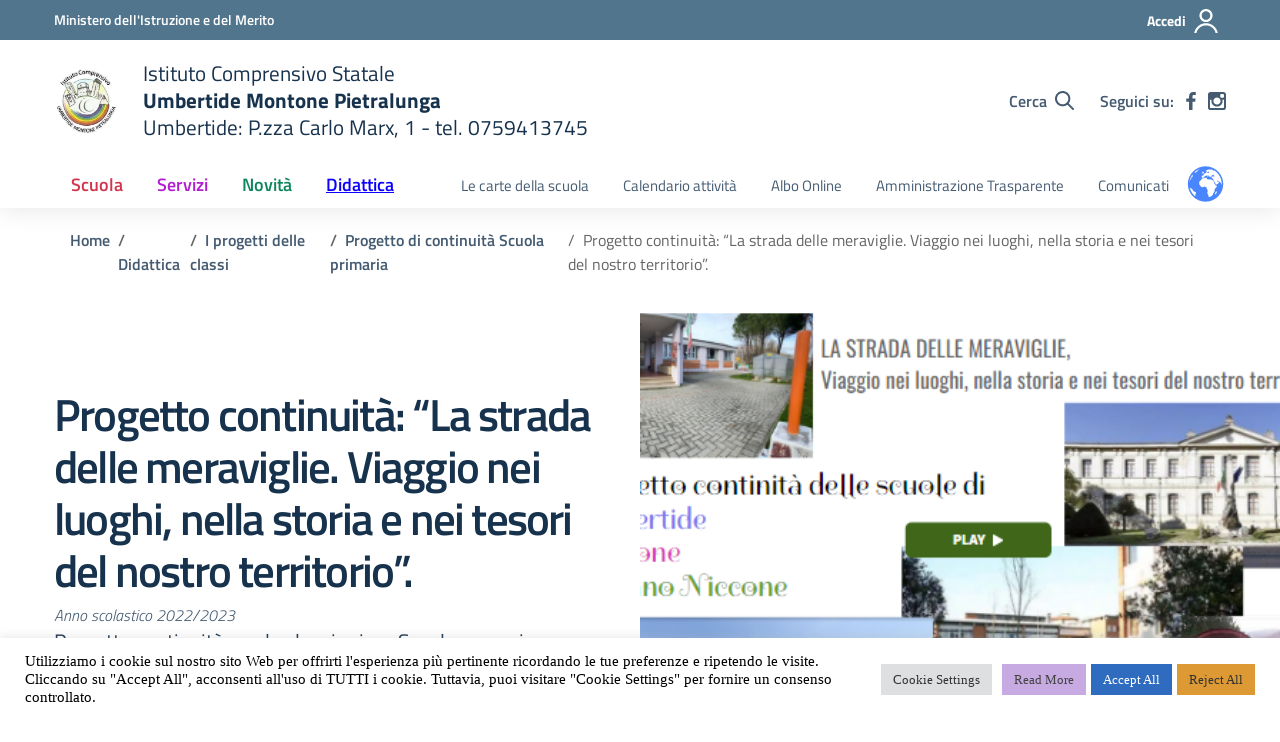

--- FILE ---
content_type: text/html; charset=utf-8
request_url: https://www.google.com/recaptcha/api2/anchor?ar=1&k=6LcFeL8nAAAAALszby0OxCjnnLGmD91ZKRoATLWh&co=aHR0cHM6Ly9pY3VtYmVydGlkZW1vbnRvbmVwaWV0cmFsdW5nYS5lZHUuaXQ6NDQz&hl=en&v=N67nZn4AqZkNcbeMu4prBgzg&size=invisible&anchor-ms=20000&execute-ms=30000&cb=ca6eg22wx44s
body_size: 48635
content:
<!DOCTYPE HTML><html dir="ltr" lang="en"><head><meta http-equiv="Content-Type" content="text/html; charset=UTF-8">
<meta http-equiv="X-UA-Compatible" content="IE=edge">
<title>reCAPTCHA</title>
<style type="text/css">
/* cyrillic-ext */
@font-face {
  font-family: 'Roboto';
  font-style: normal;
  font-weight: 400;
  font-stretch: 100%;
  src: url(//fonts.gstatic.com/s/roboto/v48/KFO7CnqEu92Fr1ME7kSn66aGLdTylUAMa3GUBHMdazTgWw.woff2) format('woff2');
  unicode-range: U+0460-052F, U+1C80-1C8A, U+20B4, U+2DE0-2DFF, U+A640-A69F, U+FE2E-FE2F;
}
/* cyrillic */
@font-face {
  font-family: 'Roboto';
  font-style: normal;
  font-weight: 400;
  font-stretch: 100%;
  src: url(//fonts.gstatic.com/s/roboto/v48/KFO7CnqEu92Fr1ME7kSn66aGLdTylUAMa3iUBHMdazTgWw.woff2) format('woff2');
  unicode-range: U+0301, U+0400-045F, U+0490-0491, U+04B0-04B1, U+2116;
}
/* greek-ext */
@font-face {
  font-family: 'Roboto';
  font-style: normal;
  font-weight: 400;
  font-stretch: 100%;
  src: url(//fonts.gstatic.com/s/roboto/v48/KFO7CnqEu92Fr1ME7kSn66aGLdTylUAMa3CUBHMdazTgWw.woff2) format('woff2');
  unicode-range: U+1F00-1FFF;
}
/* greek */
@font-face {
  font-family: 'Roboto';
  font-style: normal;
  font-weight: 400;
  font-stretch: 100%;
  src: url(//fonts.gstatic.com/s/roboto/v48/KFO7CnqEu92Fr1ME7kSn66aGLdTylUAMa3-UBHMdazTgWw.woff2) format('woff2');
  unicode-range: U+0370-0377, U+037A-037F, U+0384-038A, U+038C, U+038E-03A1, U+03A3-03FF;
}
/* math */
@font-face {
  font-family: 'Roboto';
  font-style: normal;
  font-weight: 400;
  font-stretch: 100%;
  src: url(//fonts.gstatic.com/s/roboto/v48/KFO7CnqEu92Fr1ME7kSn66aGLdTylUAMawCUBHMdazTgWw.woff2) format('woff2');
  unicode-range: U+0302-0303, U+0305, U+0307-0308, U+0310, U+0312, U+0315, U+031A, U+0326-0327, U+032C, U+032F-0330, U+0332-0333, U+0338, U+033A, U+0346, U+034D, U+0391-03A1, U+03A3-03A9, U+03B1-03C9, U+03D1, U+03D5-03D6, U+03F0-03F1, U+03F4-03F5, U+2016-2017, U+2034-2038, U+203C, U+2040, U+2043, U+2047, U+2050, U+2057, U+205F, U+2070-2071, U+2074-208E, U+2090-209C, U+20D0-20DC, U+20E1, U+20E5-20EF, U+2100-2112, U+2114-2115, U+2117-2121, U+2123-214F, U+2190, U+2192, U+2194-21AE, U+21B0-21E5, U+21F1-21F2, U+21F4-2211, U+2213-2214, U+2216-22FF, U+2308-230B, U+2310, U+2319, U+231C-2321, U+2336-237A, U+237C, U+2395, U+239B-23B7, U+23D0, U+23DC-23E1, U+2474-2475, U+25AF, U+25B3, U+25B7, U+25BD, U+25C1, U+25CA, U+25CC, U+25FB, U+266D-266F, U+27C0-27FF, U+2900-2AFF, U+2B0E-2B11, U+2B30-2B4C, U+2BFE, U+3030, U+FF5B, U+FF5D, U+1D400-1D7FF, U+1EE00-1EEFF;
}
/* symbols */
@font-face {
  font-family: 'Roboto';
  font-style: normal;
  font-weight: 400;
  font-stretch: 100%;
  src: url(//fonts.gstatic.com/s/roboto/v48/KFO7CnqEu92Fr1ME7kSn66aGLdTylUAMaxKUBHMdazTgWw.woff2) format('woff2');
  unicode-range: U+0001-000C, U+000E-001F, U+007F-009F, U+20DD-20E0, U+20E2-20E4, U+2150-218F, U+2190, U+2192, U+2194-2199, U+21AF, U+21E6-21F0, U+21F3, U+2218-2219, U+2299, U+22C4-22C6, U+2300-243F, U+2440-244A, U+2460-24FF, U+25A0-27BF, U+2800-28FF, U+2921-2922, U+2981, U+29BF, U+29EB, U+2B00-2BFF, U+4DC0-4DFF, U+FFF9-FFFB, U+10140-1018E, U+10190-1019C, U+101A0, U+101D0-101FD, U+102E0-102FB, U+10E60-10E7E, U+1D2C0-1D2D3, U+1D2E0-1D37F, U+1F000-1F0FF, U+1F100-1F1AD, U+1F1E6-1F1FF, U+1F30D-1F30F, U+1F315, U+1F31C, U+1F31E, U+1F320-1F32C, U+1F336, U+1F378, U+1F37D, U+1F382, U+1F393-1F39F, U+1F3A7-1F3A8, U+1F3AC-1F3AF, U+1F3C2, U+1F3C4-1F3C6, U+1F3CA-1F3CE, U+1F3D4-1F3E0, U+1F3ED, U+1F3F1-1F3F3, U+1F3F5-1F3F7, U+1F408, U+1F415, U+1F41F, U+1F426, U+1F43F, U+1F441-1F442, U+1F444, U+1F446-1F449, U+1F44C-1F44E, U+1F453, U+1F46A, U+1F47D, U+1F4A3, U+1F4B0, U+1F4B3, U+1F4B9, U+1F4BB, U+1F4BF, U+1F4C8-1F4CB, U+1F4D6, U+1F4DA, U+1F4DF, U+1F4E3-1F4E6, U+1F4EA-1F4ED, U+1F4F7, U+1F4F9-1F4FB, U+1F4FD-1F4FE, U+1F503, U+1F507-1F50B, U+1F50D, U+1F512-1F513, U+1F53E-1F54A, U+1F54F-1F5FA, U+1F610, U+1F650-1F67F, U+1F687, U+1F68D, U+1F691, U+1F694, U+1F698, U+1F6AD, U+1F6B2, U+1F6B9-1F6BA, U+1F6BC, U+1F6C6-1F6CF, U+1F6D3-1F6D7, U+1F6E0-1F6EA, U+1F6F0-1F6F3, U+1F6F7-1F6FC, U+1F700-1F7FF, U+1F800-1F80B, U+1F810-1F847, U+1F850-1F859, U+1F860-1F887, U+1F890-1F8AD, U+1F8B0-1F8BB, U+1F8C0-1F8C1, U+1F900-1F90B, U+1F93B, U+1F946, U+1F984, U+1F996, U+1F9E9, U+1FA00-1FA6F, U+1FA70-1FA7C, U+1FA80-1FA89, U+1FA8F-1FAC6, U+1FACE-1FADC, U+1FADF-1FAE9, U+1FAF0-1FAF8, U+1FB00-1FBFF;
}
/* vietnamese */
@font-face {
  font-family: 'Roboto';
  font-style: normal;
  font-weight: 400;
  font-stretch: 100%;
  src: url(//fonts.gstatic.com/s/roboto/v48/KFO7CnqEu92Fr1ME7kSn66aGLdTylUAMa3OUBHMdazTgWw.woff2) format('woff2');
  unicode-range: U+0102-0103, U+0110-0111, U+0128-0129, U+0168-0169, U+01A0-01A1, U+01AF-01B0, U+0300-0301, U+0303-0304, U+0308-0309, U+0323, U+0329, U+1EA0-1EF9, U+20AB;
}
/* latin-ext */
@font-face {
  font-family: 'Roboto';
  font-style: normal;
  font-weight: 400;
  font-stretch: 100%;
  src: url(//fonts.gstatic.com/s/roboto/v48/KFO7CnqEu92Fr1ME7kSn66aGLdTylUAMa3KUBHMdazTgWw.woff2) format('woff2');
  unicode-range: U+0100-02BA, U+02BD-02C5, U+02C7-02CC, U+02CE-02D7, U+02DD-02FF, U+0304, U+0308, U+0329, U+1D00-1DBF, U+1E00-1E9F, U+1EF2-1EFF, U+2020, U+20A0-20AB, U+20AD-20C0, U+2113, U+2C60-2C7F, U+A720-A7FF;
}
/* latin */
@font-face {
  font-family: 'Roboto';
  font-style: normal;
  font-weight: 400;
  font-stretch: 100%;
  src: url(//fonts.gstatic.com/s/roboto/v48/KFO7CnqEu92Fr1ME7kSn66aGLdTylUAMa3yUBHMdazQ.woff2) format('woff2');
  unicode-range: U+0000-00FF, U+0131, U+0152-0153, U+02BB-02BC, U+02C6, U+02DA, U+02DC, U+0304, U+0308, U+0329, U+2000-206F, U+20AC, U+2122, U+2191, U+2193, U+2212, U+2215, U+FEFF, U+FFFD;
}
/* cyrillic-ext */
@font-face {
  font-family: 'Roboto';
  font-style: normal;
  font-weight: 500;
  font-stretch: 100%;
  src: url(//fonts.gstatic.com/s/roboto/v48/KFO7CnqEu92Fr1ME7kSn66aGLdTylUAMa3GUBHMdazTgWw.woff2) format('woff2');
  unicode-range: U+0460-052F, U+1C80-1C8A, U+20B4, U+2DE0-2DFF, U+A640-A69F, U+FE2E-FE2F;
}
/* cyrillic */
@font-face {
  font-family: 'Roboto';
  font-style: normal;
  font-weight: 500;
  font-stretch: 100%;
  src: url(//fonts.gstatic.com/s/roboto/v48/KFO7CnqEu92Fr1ME7kSn66aGLdTylUAMa3iUBHMdazTgWw.woff2) format('woff2');
  unicode-range: U+0301, U+0400-045F, U+0490-0491, U+04B0-04B1, U+2116;
}
/* greek-ext */
@font-face {
  font-family: 'Roboto';
  font-style: normal;
  font-weight: 500;
  font-stretch: 100%;
  src: url(//fonts.gstatic.com/s/roboto/v48/KFO7CnqEu92Fr1ME7kSn66aGLdTylUAMa3CUBHMdazTgWw.woff2) format('woff2');
  unicode-range: U+1F00-1FFF;
}
/* greek */
@font-face {
  font-family: 'Roboto';
  font-style: normal;
  font-weight: 500;
  font-stretch: 100%;
  src: url(//fonts.gstatic.com/s/roboto/v48/KFO7CnqEu92Fr1ME7kSn66aGLdTylUAMa3-UBHMdazTgWw.woff2) format('woff2');
  unicode-range: U+0370-0377, U+037A-037F, U+0384-038A, U+038C, U+038E-03A1, U+03A3-03FF;
}
/* math */
@font-face {
  font-family: 'Roboto';
  font-style: normal;
  font-weight: 500;
  font-stretch: 100%;
  src: url(//fonts.gstatic.com/s/roboto/v48/KFO7CnqEu92Fr1ME7kSn66aGLdTylUAMawCUBHMdazTgWw.woff2) format('woff2');
  unicode-range: U+0302-0303, U+0305, U+0307-0308, U+0310, U+0312, U+0315, U+031A, U+0326-0327, U+032C, U+032F-0330, U+0332-0333, U+0338, U+033A, U+0346, U+034D, U+0391-03A1, U+03A3-03A9, U+03B1-03C9, U+03D1, U+03D5-03D6, U+03F0-03F1, U+03F4-03F5, U+2016-2017, U+2034-2038, U+203C, U+2040, U+2043, U+2047, U+2050, U+2057, U+205F, U+2070-2071, U+2074-208E, U+2090-209C, U+20D0-20DC, U+20E1, U+20E5-20EF, U+2100-2112, U+2114-2115, U+2117-2121, U+2123-214F, U+2190, U+2192, U+2194-21AE, U+21B0-21E5, U+21F1-21F2, U+21F4-2211, U+2213-2214, U+2216-22FF, U+2308-230B, U+2310, U+2319, U+231C-2321, U+2336-237A, U+237C, U+2395, U+239B-23B7, U+23D0, U+23DC-23E1, U+2474-2475, U+25AF, U+25B3, U+25B7, U+25BD, U+25C1, U+25CA, U+25CC, U+25FB, U+266D-266F, U+27C0-27FF, U+2900-2AFF, U+2B0E-2B11, U+2B30-2B4C, U+2BFE, U+3030, U+FF5B, U+FF5D, U+1D400-1D7FF, U+1EE00-1EEFF;
}
/* symbols */
@font-face {
  font-family: 'Roboto';
  font-style: normal;
  font-weight: 500;
  font-stretch: 100%;
  src: url(//fonts.gstatic.com/s/roboto/v48/KFO7CnqEu92Fr1ME7kSn66aGLdTylUAMaxKUBHMdazTgWw.woff2) format('woff2');
  unicode-range: U+0001-000C, U+000E-001F, U+007F-009F, U+20DD-20E0, U+20E2-20E4, U+2150-218F, U+2190, U+2192, U+2194-2199, U+21AF, U+21E6-21F0, U+21F3, U+2218-2219, U+2299, U+22C4-22C6, U+2300-243F, U+2440-244A, U+2460-24FF, U+25A0-27BF, U+2800-28FF, U+2921-2922, U+2981, U+29BF, U+29EB, U+2B00-2BFF, U+4DC0-4DFF, U+FFF9-FFFB, U+10140-1018E, U+10190-1019C, U+101A0, U+101D0-101FD, U+102E0-102FB, U+10E60-10E7E, U+1D2C0-1D2D3, U+1D2E0-1D37F, U+1F000-1F0FF, U+1F100-1F1AD, U+1F1E6-1F1FF, U+1F30D-1F30F, U+1F315, U+1F31C, U+1F31E, U+1F320-1F32C, U+1F336, U+1F378, U+1F37D, U+1F382, U+1F393-1F39F, U+1F3A7-1F3A8, U+1F3AC-1F3AF, U+1F3C2, U+1F3C4-1F3C6, U+1F3CA-1F3CE, U+1F3D4-1F3E0, U+1F3ED, U+1F3F1-1F3F3, U+1F3F5-1F3F7, U+1F408, U+1F415, U+1F41F, U+1F426, U+1F43F, U+1F441-1F442, U+1F444, U+1F446-1F449, U+1F44C-1F44E, U+1F453, U+1F46A, U+1F47D, U+1F4A3, U+1F4B0, U+1F4B3, U+1F4B9, U+1F4BB, U+1F4BF, U+1F4C8-1F4CB, U+1F4D6, U+1F4DA, U+1F4DF, U+1F4E3-1F4E6, U+1F4EA-1F4ED, U+1F4F7, U+1F4F9-1F4FB, U+1F4FD-1F4FE, U+1F503, U+1F507-1F50B, U+1F50D, U+1F512-1F513, U+1F53E-1F54A, U+1F54F-1F5FA, U+1F610, U+1F650-1F67F, U+1F687, U+1F68D, U+1F691, U+1F694, U+1F698, U+1F6AD, U+1F6B2, U+1F6B9-1F6BA, U+1F6BC, U+1F6C6-1F6CF, U+1F6D3-1F6D7, U+1F6E0-1F6EA, U+1F6F0-1F6F3, U+1F6F7-1F6FC, U+1F700-1F7FF, U+1F800-1F80B, U+1F810-1F847, U+1F850-1F859, U+1F860-1F887, U+1F890-1F8AD, U+1F8B0-1F8BB, U+1F8C0-1F8C1, U+1F900-1F90B, U+1F93B, U+1F946, U+1F984, U+1F996, U+1F9E9, U+1FA00-1FA6F, U+1FA70-1FA7C, U+1FA80-1FA89, U+1FA8F-1FAC6, U+1FACE-1FADC, U+1FADF-1FAE9, U+1FAF0-1FAF8, U+1FB00-1FBFF;
}
/* vietnamese */
@font-face {
  font-family: 'Roboto';
  font-style: normal;
  font-weight: 500;
  font-stretch: 100%;
  src: url(//fonts.gstatic.com/s/roboto/v48/KFO7CnqEu92Fr1ME7kSn66aGLdTylUAMa3OUBHMdazTgWw.woff2) format('woff2');
  unicode-range: U+0102-0103, U+0110-0111, U+0128-0129, U+0168-0169, U+01A0-01A1, U+01AF-01B0, U+0300-0301, U+0303-0304, U+0308-0309, U+0323, U+0329, U+1EA0-1EF9, U+20AB;
}
/* latin-ext */
@font-face {
  font-family: 'Roboto';
  font-style: normal;
  font-weight: 500;
  font-stretch: 100%;
  src: url(//fonts.gstatic.com/s/roboto/v48/KFO7CnqEu92Fr1ME7kSn66aGLdTylUAMa3KUBHMdazTgWw.woff2) format('woff2');
  unicode-range: U+0100-02BA, U+02BD-02C5, U+02C7-02CC, U+02CE-02D7, U+02DD-02FF, U+0304, U+0308, U+0329, U+1D00-1DBF, U+1E00-1E9F, U+1EF2-1EFF, U+2020, U+20A0-20AB, U+20AD-20C0, U+2113, U+2C60-2C7F, U+A720-A7FF;
}
/* latin */
@font-face {
  font-family: 'Roboto';
  font-style: normal;
  font-weight: 500;
  font-stretch: 100%;
  src: url(//fonts.gstatic.com/s/roboto/v48/KFO7CnqEu92Fr1ME7kSn66aGLdTylUAMa3yUBHMdazQ.woff2) format('woff2');
  unicode-range: U+0000-00FF, U+0131, U+0152-0153, U+02BB-02BC, U+02C6, U+02DA, U+02DC, U+0304, U+0308, U+0329, U+2000-206F, U+20AC, U+2122, U+2191, U+2193, U+2212, U+2215, U+FEFF, U+FFFD;
}
/* cyrillic-ext */
@font-face {
  font-family: 'Roboto';
  font-style: normal;
  font-weight: 900;
  font-stretch: 100%;
  src: url(//fonts.gstatic.com/s/roboto/v48/KFO7CnqEu92Fr1ME7kSn66aGLdTylUAMa3GUBHMdazTgWw.woff2) format('woff2');
  unicode-range: U+0460-052F, U+1C80-1C8A, U+20B4, U+2DE0-2DFF, U+A640-A69F, U+FE2E-FE2F;
}
/* cyrillic */
@font-face {
  font-family: 'Roboto';
  font-style: normal;
  font-weight: 900;
  font-stretch: 100%;
  src: url(//fonts.gstatic.com/s/roboto/v48/KFO7CnqEu92Fr1ME7kSn66aGLdTylUAMa3iUBHMdazTgWw.woff2) format('woff2');
  unicode-range: U+0301, U+0400-045F, U+0490-0491, U+04B0-04B1, U+2116;
}
/* greek-ext */
@font-face {
  font-family: 'Roboto';
  font-style: normal;
  font-weight: 900;
  font-stretch: 100%;
  src: url(//fonts.gstatic.com/s/roboto/v48/KFO7CnqEu92Fr1ME7kSn66aGLdTylUAMa3CUBHMdazTgWw.woff2) format('woff2');
  unicode-range: U+1F00-1FFF;
}
/* greek */
@font-face {
  font-family: 'Roboto';
  font-style: normal;
  font-weight: 900;
  font-stretch: 100%;
  src: url(//fonts.gstatic.com/s/roboto/v48/KFO7CnqEu92Fr1ME7kSn66aGLdTylUAMa3-UBHMdazTgWw.woff2) format('woff2');
  unicode-range: U+0370-0377, U+037A-037F, U+0384-038A, U+038C, U+038E-03A1, U+03A3-03FF;
}
/* math */
@font-face {
  font-family: 'Roboto';
  font-style: normal;
  font-weight: 900;
  font-stretch: 100%;
  src: url(//fonts.gstatic.com/s/roboto/v48/KFO7CnqEu92Fr1ME7kSn66aGLdTylUAMawCUBHMdazTgWw.woff2) format('woff2');
  unicode-range: U+0302-0303, U+0305, U+0307-0308, U+0310, U+0312, U+0315, U+031A, U+0326-0327, U+032C, U+032F-0330, U+0332-0333, U+0338, U+033A, U+0346, U+034D, U+0391-03A1, U+03A3-03A9, U+03B1-03C9, U+03D1, U+03D5-03D6, U+03F0-03F1, U+03F4-03F5, U+2016-2017, U+2034-2038, U+203C, U+2040, U+2043, U+2047, U+2050, U+2057, U+205F, U+2070-2071, U+2074-208E, U+2090-209C, U+20D0-20DC, U+20E1, U+20E5-20EF, U+2100-2112, U+2114-2115, U+2117-2121, U+2123-214F, U+2190, U+2192, U+2194-21AE, U+21B0-21E5, U+21F1-21F2, U+21F4-2211, U+2213-2214, U+2216-22FF, U+2308-230B, U+2310, U+2319, U+231C-2321, U+2336-237A, U+237C, U+2395, U+239B-23B7, U+23D0, U+23DC-23E1, U+2474-2475, U+25AF, U+25B3, U+25B7, U+25BD, U+25C1, U+25CA, U+25CC, U+25FB, U+266D-266F, U+27C0-27FF, U+2900-2AFF, U+2B0E-2B11, U+2B30-2B4C, U+2BFE, U+3030, U+FF5B, U+FF5D, U+1D400-1D7FF, U+1EE00-1EEFF;
}
/* symbols */
@font-face {
  font-family: 'Roboto';
  font-style: normal;
  font-weight: 900;
  font-stretch: 100%;
  src: url(//fonts.gstatic.com/s/roboto/v48/KFO7CnqEu92Fr1ME7kSn66aGLdTylUAMaxKUBHMdazTgWw.woff2) format('woff2');
  unicode-range: U+0001-000C, U+000E-001F, U+007F-009F, U+20DD-20E0, U+20E2-20E4, U+2150-218F, U+2190, U+2192, U+2194-2199, U+21AF, U+21E6-21F0, U+21F3, U+2218-2219, U+2299, U+22C4-22C6, U+2300-243F, U+2440-244A, U+2460-24FF, U+25A0-27BF, U+2800-28FF, U+2921-2922, U+2981, U+29BF, U+29EB, U+2B00-2BFF, U+4DC0-4DFF, U+FFF9-FFFB, U+10140-1018E, U+10190-1019C, U+101A0, U+101D0-101FD, U+102E0-102FB, U+10E60-10E7E, U+1D2C0-1D2D3, U+1D2E0-1D37F, U+1F000-1F0FF, U+1F100-1F1AD, U+1F1E6-1F1FF, U+1F30D-1F30F, U+1F315, U+1F31C, U+1F31E, U+1F320-1F32C, U+1F336, U+1F378, U+1F37D, U+1F382, U+1F393-1F39F, U+1F3A7-1F3A8, U+1F3AC-1F3AF, U+1F3C2, U+1F3C4-1F3C6, U+1F3CA-1F3CE, U+1F3D4-1F3E0, U+1F3ED, U+1F3F1-1F3F3, U+1F3F5-1F3F7, U+1F408, U+1F415, U+1F41F, U+1F426, U+1F43F, U+1F441-1F442, U+1F444, U+1F446-1F449, U+1F44C-1F44E, U+1F453, U+1F46A, U+1F47D, U+1F4A3, U+1F4B0, U+1F4B3, U+1F4B9, U+1F4BB, U+1F4BF, U+1F4C8-1F4CB, U+1F4D6, U+1F4DA, U+1F4DF, U+1F4E3-1F4E6, U+1F4EA-1F4ED, U+1F4F7, U+1F4F9-1F4FB, U+1F4FD-1F4FE, U+1F503, U+1F507-1F50B, U+1F50D, U+1F512-1F513, U+1F53E-1F54A, U+1F54F-1F5FA, U+1F610, U+1F650-1F67F, U+1F687, U+1F68D, U+1F691, U+1F694, U+1F698, U+1F6AD, U+1F6B2, U+1F6B9-1F6BA, U+1F6BC, U+1F6C6-1F6CF, U+1F6D3-1F6D7, U+1F6E0-1F6EA, U+1F6F0-1F6F3, U+1F6F7-1F6FC, U+1F700-1F7FF, U+1F800-1F80B, U+1F810-1F847, U+1F850-1F859, U+1F860-1F887, U+1F890-1F8AD, U+1F8B0-1F8BB, U+1F8C0-1F8C1, U+1F900-1F90B, U+1F93B, U+1F946, U+1F984, U+1F996, U+1F9E9, U+1FA00-1FA6F, U+1FA70-1FA7C, U+1FA80-1FA89, U+1FA8F-1FAC6, U+1FACE-1FADC, U+1FADF-1FAE9, U+1FAF0-1FAF8, U+1FB00-1FBFF;
}
/* vietnamese */
@font-face {
  font-family: 'Roboto';
  font-style: normal;
  font-weight: 900;
  font-stretch: 100%;
  src: url(//fonts.gstatic.com/s/roboto/v48/KFO7CnqEu92Fr1ME7kSn66aGLdTylUAMa3OUBHMdazTgWw.woff2) format('woff2');
  unicode-range: U+0102-0103, U+0110-0111, U+0128-0129, U+0168-0169, U+01A0-01A1, U+01AF-01B0, U+0300-0301, U+0303-0304, U+0308-0309, U+0323, U+0329, U+1EA0-1EF9, U+20AB;
}
/* latin-ext */
@font-face {
  font-family: 'Roboto';
  font-style: normal;
  font-weight: 900;
  font-stretch: 100%;
  src: url(//fonts.gstatic.com/s/roboto/v48/KFO7CnqEu92Fr1ME7kSn66aGLdTylUAMa3KUBHMdazTgWw.woff2) format('woff2');
  unicode-range: U+0100-02BA, U+02BD-02C5, U+02C7-02CC, U+02CE-02D7, U+02DD-02FF, U+0304, U+0308, U+0329, U+1D00-1DBF, U+1E00-1E9F, U+1EF2-1EFF, U+2020, U+20A0-20AB, U+20AD-20C0, U+2113, U+2C60-2C7F, U+A720-A7FF;
}
/* latin */
@font-face {
  font-family: 'Roboto';
  font-style: normal;
  font-weight: 900;
  font-stretch: 100%;
  src: url(//fonts.gstatic.com/s/roboto/v48/KFO7CnqEu92Fr1ME7kSn66aGLdTylUAMa3yUBHMdazQ.woff2) format('woff2');
  unicode-range: U+0000-00FF, U+0131, U+0152-0153, U+02BB-02BC, U+02C6, U+02DA, U+02DC, U+0304, U+0308, U+0329, U+2000-206F, U+20AC, U+2122, U+2191, U+2193, U+2212, U+2215, U+FEFF, U+FFFD;
}

</style>
<link rel="stylesheet" type="text/css" href="https://www.gstatic.com/recaptcha/releases/N67nZn4AqZkNcbeMu4prBgzg/styles__ltr.css">
<script nonce="dqjh6_o7D3uKTS6L15qqsw" type="text/javascript">window['__recaptcha_api'] = 'https://www.google.com/recaptcha/api2/';</script>
<script type="text/javascript" src="https://www.gstatic.com/recaptcha/releases/N67nZn4AqZkNcbeMu4prBgzg/recaptcha__en.js" nonce="dqjh6_o7D3uKTS6L15qqsw">
      
    </script></head>
<body><div id="rc-anchor-alert" class="rc-anchor-alert"></div>
<input type="hidden" id="recaptcha-token" value="[base64]">
<script type="text/javascript" nonce="dqjh6_o7D3uKTS6L15qqsw">
      recaptcha.anchor.Main.init("[\x22ainput\x22,[\x22bgdata\x22,\x22\x22,\[base64]/[base64]/[base64]/ZyhXLGgpOnEoW04sMjEsbF0sVywwKSxoKSxmYWxzZSxmYWxzZSl9Y2F0Y2goayl7RygzNTgsVyk/[base64]/[base64]/[base64]/[base64]/[base64]/[base64]/[base64]/bmV3IEJbT10oRFswXSk6dz09Mj9uZXcgQltPXShEWzBdLERbMV0pOnc9PTM/bmV3IEJbT10oRFswXSxEWzFdLERbMl0pOnc9PTQ/[base64]/[base64]/[base64]/[base64]/[base64]\\u003d\x22,\[base64]\\u003d\x22,\[base64]/[base64]/w4vDkQPDn8OcwoTDgXRwV8OYwqoXEcKowoPCoGR5KEHDo0Ybw7nDgMKZw6gRRDzCnyVmw7fCnnMZKEvDqHlndsOswrlrA8OYcyR5w7/CqsKmw7XDk8O4w7fDgFjDicOBwpLCuFLDn8Ozw63CnsK1w5BYCDfDosKkw6HDhcO5Mg80DVTDj8ONw6wab8OkQMOEw6hFdsKjw4NswqLCn8Onw5/Do8KMwonCjU3DnT3Cp1bDuMOmXcKcVMOyesOXwpfDg8OHE2vCtk1Xwr06wpwlw47Cg8KXwp1dwqDCoUU1bnQBwr0vw4LDvwXCpk9awqvCoAt9EULDnn5IwrTCuRfDscO1T2liA8O1w4zClcKjw7I9GsKaw6bCqiXCoSvDq2Qnw7ZVU0Iqw7NrwrALw6QHCsK+Zz/Dk8ORYSXDkGPChz7DoMK0cxwtw7fCvcO0SDTDv8KoXMKdwo8sbcOXw64NWHFxcxEMwr7CucO1c8KHw7jDjcOyT8OHw7JEHsOJEELCmFvDrmXCisKAwozCiDsKwpVJHcKML8KqM8KIAMOJUR/Dn8OZwrI6Mh7Dpxd8w73CgQBjw7l2ZmdAw40tw4VIw7zCpMKcbMKhfC4Hw7w7CMKqwrHCmMO/ZUHCtH0ew58Xw5/DscO7HmzDgcOtSkbDoMKOwrzCsMOtw5vCs8KdXMO7EkfDn8KeNcKjwoAAVgHDmcOMwpU+dsKVwq3DhRYyRMO+dMKCwpXCssKbNRvCs8K6JcKkw7HDnjPCngfDv8OjEx4WwoPDjMOPaBMFw59lwpANDsOKwo53a8KkwrXDlhjCuCY8GcKpw4/Cinhiw4nCmA1dw5BFw4o6w4AyKxjDuQXCs0LDt8OtY8ObP8Kyw7HCpcK3wrlqwrjDtcKAO8O8w65kw7NOZSQTDTQDw4HCpcKEKF7DlMKubMKEUsKvBHfClsOBwr/[base64]/w4gdw5Rww6o5wq3Ds2Fgw4nDqMOwQ0F1w6Ufwo18w703w6lHPsKhwrfCpBJoLsK5FsO9w7fDocK+FS/CpXrCqcOKAsKxf0LCgMK/w4zDu8OddU7Dg3ciwpIJw6HCs3d1wpASaw/Dj8KxWsOLwoTCtwwyw7gVEwzCvh7CkjUpF8OSFDbDvBfDkUvDvMKBaMKWWhvDnMOGOXktcMKEKH7ChMKOEMO8asOhwrYaYw3DksKgIcOCCMK8wo/DucKVwp7DjW3CnUQ2PMO0ZTnDncKswoskwp3CqMKCwoXClhENw6A/[base64]/IcOUQwLCs1zDiVrCg8KcK3/ChsKXETIewpzCvHbCt8K4wpPDnW3CnyM8wo57S8ObTHI/woY3MifCg8O+w75tw4tvTS/[base64]/CtCDDscOww7fDoClcwphYwqbCv8OnwrTCsFpUZQTDkXXDusK2CMKhEit/FiQ0QsKywqpzwpHCtnhLw6tTwpxrEBdiw5wMQAbDmEDDvgJvwplZw6PCqsKLcMKhASobwr3Cr8OoHxt2wogTw7V4U2HDtsKfw7lFR8OnwqvDpRZ+bsOpwpzDtXdTwoooKcOCQ2vCoFnCscOswoV5w5/CrMKMwqXCnsKgXH7DksK2wpxKKsKDw6/DoHkjwoEHJUB4wpxFw6/DhcO7dnEZw7htw7rDrcKDB8KMw7xBw5QuKcKWwrg+wrfDpzN3AhBKwo0Zw5TCpcKgw7LCvjB+wq9LwpnDllvCvMKawpcCZsKSFR7CtTI5aiDCvcOOPMKewpJqXE3CmyATV8OGw6vCjsKuw53CkcKzwp/ChMOYLirCnMKDLcK9wqvCugtKEsOSw6rCnsKgw6HCnlnCicOnPA1NXsOqPsKIcxhIUMOhLgHCqsKpLi8ZwqEvI1B0wq/[base64]/DrcKYwqvDkCtmwqxJTsO2w47Dv8OrwrDDlFo4w45ew5TDpsK9EXcdwpXDsMO2w5/ClgPCj8OAABV6w79/ZCcuw6/Djz8cw4hYw7MYeMKich4fwppRDcO0w6cIIMKEw4/DvcOWwqQqw5jCksKSXsOHw7bCpMOVZcKSccKuw4NSwrfDqjEPP0/[base64]/ChcOxw7clOMK3wq4iw4rDvHjDhMKew5fCoWoRw65Cwr/CnAnCtsKmw7t/[base64]/Dg8K0MF/DtsOLwqwPG8OGwoTDjBA+w680wpfCpcOPwpQuwpBJLEjCmC8sw6NawqjDmMO1AW3CnEsVZV/Cg8Omw4QqwqbCtyzDhMOFw5jCrcKnfnAfwqAbw78KW8OOe8K0w4LCjsOlwrrDocOKw7dbaB3Cl1FyBlZew59kLsK2w4F1wosWwrXDm8KqbsKYCTzChSTDn0LCo8OHeWk4w6vCgsOYe0bDmlk+wrjCmMKkw6bCuWkaw6UYJk/CtsO+wrh8wr1uwqpmwqzDhxfCv8OUPATDvncSPB/[base64]/ClsKoMsOUw4IpLsOnADoZDWnCkMOLwosqwoVbwo0RQsOGwrTDvTd/wrEiYFVXwo9BwqATJcKHbMKcw4TCisOFw6tMw5TCmMKtw67DvsODVyzDvADCpCE8amtKBEDCoMOEf8KFXMKhMcO7F8ONeMO1N8Odw77Dhh8DY8KzSEMqw5bCl0DCjMOdw7XCljjDvQ87w4ZiwofCnH5ZwpXClMK+wp/[base64]/NR3DlQINZT8Cw4UIw7s/TivDisOCw43DncOPPTp0w6t8NMKpw5sVwoFBU8K7woXChxI5w7BXwoXDlBNGw7ZfwrLDgzDDvAHCnsO1w6XCuMK3LMO0wqXDvVc5wrsQwrhlwo9vYsOZw6JiIGJWVCvDoXvCl8Oww5zCmU3Dq8OMKzLDisOiw7zDjMKQwoHCpcKRwqJiwpoYwpIUeDpKwoI9wpYyw7/[base64]/[base64]/wrrCuR/Dsls6w7fDncOIwr5Ze8OpF27Cr8O0c1nDvxd+w61IwrZ3C1DCoH9FwrnCqMKSwqFow6RgwoHDskNRecOJwq06wqEDwqEyMnHCqE7Dr3pww7nCtcOxw6/CqEJRwrpNEVjDrj/DgcOXZ8O6w4zCgRfCg8OAw441wpJcw4l0S3TDvXchAsKIwpACbRLDmsKkwoohw7hmD8OwbMKdI1R/wrhPwrpEw4Ykwo5Hw5w+wq/DqMKxEsOrbsOlwoxlG8KGWMK6w6pawqXCmsOIw4fDr2HCrsKsYxdAScK6worDgMOYNsOcwrrCvB8tw7sVw61NwrXDoGjDhcOAaMO2R8KlYMODAcOgMMO5w6DCpF7DusKdw5nCg0nCuhXCnD/CglbDpsOPwo4vE8OhNsOBL8KCw4Jhw7JDwp8Bw51qw5kGwqk0H04cDsKGwrosw57CsgkVFjcnw7PDth8Tw7M7wocJwr/DisObwqvCtC9kw7ohHMOwD8KnV8O2U8KtSEbDkhNJbQtVwqXCpsK1QMOZKAHDksKrXMOgwrJ7wobCnV/CucK6woTCqCnDucKnwpbDnQPDpUrCrsOHwoHDpMKTJcOSSsKFw6B4ZMKSwpoRw63CrsKlZcOIwofDlUtIwqPDrDRTw4lvwobCmxgww5HCsMO+w5hhG8K+XMOUXg/[base64]/DmsKNwqXCgG8Mw784EHlfwpfDi2jDpMKow7FGw5R3SyfDvMOzZ8OpCQUMYMOCwpjDiUrDtmnCnMKAXcKcw6Fvw6zCoXg3w7cnwofDv8O7Xy40w4cTe8KkEsOzazRDw6rDkcO8eQlbwp3CoH0zw5JaM8Kxwo4kwppJw6QQBMKMw5I9w5k2fyNNbMOXwrIgwp/CtWgrRmPDlw9yw7nDu8Onw44dwoHDrHdnUMKoasOCUk8Kwp8uwoPDi8OFeMOwwqwaw7Y+VcKFwoE/exxKFMKkCcOJwrPDjcOYdcORQkDCj38kADNSf2l5wpbCtcOROcK3EMOzw7bDpwrCgFnDlCJjwqthw4TDjk0lNTdMUcOWVDYkw7bCk1rCvcKPwrlTwp/Cp8K5w47CkcK4w7ciwqHChA5Ww7/Cr8KPw4LCkMO2w6/DnzgpwqAtw6jDtMO0woLDj2DCnMOGwqh4PwomNUHDg1pLYzPDtkPDtw5dWMK8wq3DsELCjlkVIsKMwoN9SsKfQQzDrcOYw7hqCcOSeSzCicOawrfCn8OdwozClVHCnVMZeT4pw7/Dl8OrFcKKdklcI8K5w5N+w4XCtsOOwq/DrMO4w5bDo8K/NXTCmnIqwrFtw7rDl8KZXwDCvQEIwqklw67Di8OawpDCoXk/wpfCoz4PwoFYAXvDpMKNw6vDksONSgoUTXZ+w7XCmcO2OwHDpBFywrXCh0hdwr7DlcOCZlfCgUfCr3PDnhbCkcKkHcOfwpEoPsKOGsObw5wIRMKEwqxKP8Kmw6BXHQbDjcKYZsOjw5x0w4dCVcKUwr/DpMOUwr3DmsKnagNIJVdhwqpLZ0vCkD5lw5bCmjh3cWXDgsKhLg86Ji3DssOEwqwDw7LDskPCh3bDmWPCgcOSaTgKOkw8KnUYNMKgw6xfcRYIesOZRcKKNcODw589ekIYTDBpwrvCuMOYVHkrHnbDpsOiw6Aaw5XDuwhxw7U4BRUhYcO/woUSEcOWG2dFw7vDnMKjwotNwpglw4hyIcOow6nDhMOCFcKvOUZswqzDuMODw53CrhrDnyrCgMOdfMOaLi4Cw5zClsK7wrACLDtOwojDrnXCkMOaD8O8wqxsZU/DpDTCpD9WwpBTWkxEw6Rdw4LDi8KVATTDqVrCusOJRRnCnn3DgsOhwqonwpDDs8OyCzzDlVJzGifDsMKjwpvDhMOTwpF/S8OhIcK5w5F5HBwjeMKNwrIYw4BdOTEhQBowfcOmw78zUS4KXFjCpsOGEsK/wrvDiGjCucKPYzvCtE7Cq3NfLsOsw6kXw5LCg8Kywpgmw4ZnwrcDUWNiJXleGm/CnMKAXsKPYCUGH8OZwpBiSsORwog/WcKoLn9Owq1gVsO0woHCncKsSQ1Kw45uw67CghvCmsKDw4FhDCXCuMK4w47Ciix1FsK+wq/DlBPDmMKAw5EUw5FTJXTCn8K1w4jCsmHClsKHCsKBHBJswq/CpCdDQyUfwr1Rw57Ck8KKwrbDrcO7wqvCtGrChsKJw78aw4MVw6RtB8Kaw7zCoEPCsD7CoxNlJcKVNcKNf0Bmwp8md8OCwqoQwphdKsKTw40Dw5RkccOIw5lRK8OaKsO2w4UwwrwlP8OcwrpVbRV2fH5aw5ACAhXDun5wwovDgGXDucKyfi/Cs8Kqw4rDsMOSwpoJwqJQKjYCDXZufsK5wrwIawxRwohYYMKww43Ds8OocBjDrsKUw7oaPADCs0Awwp5iwpFmIMOEwqnChg48f8Orw7EywrDDvzXCsMOgN8KwQMOmPWrCojjDvcOJwq/CiS43KsOzw7jCl8KlGlPCucK4wpohwpfCgsO8I8Ovw6DCmsKXwpvDv8Oow4LClsOhb8O+w4nDolZKNGzCqMKZw4/CscORIRA0L8KLJkxPwpUyw7zDmsO8wr7CshHCi18Jwp5XA8KPOcOAAMKcwoEQwqzDpG0awrhbwqTCnMOqw6dcw65gwqrDusKPeTQQwphGHsKVfMOeVMOaZirDvwU9TsKiwpnCsMK6w64qwoAmw6N/w5Qkw6YSdwfClQh/YQ/CusKMw7coA8OBwqwHw5HCqnbDph9Hw7DDq8O7wrV/[base64]/Cj8K2wrjDrl5Ww5rDkz1uw6odUGRkTMO5cMKsFMO2wobCqMKJwrjCgcKtIwQxw79lV8OtwqTCkygidMOpccO9R8O0wpTCoMOSw5/DiGcMZcK6G8KPYklRwr7Ch8OEdsKgSMKqS1Mww5bCsCAVLi0hwpbChE/DrsKiw5DChnjCpMKIemXCqMKzT8K1wrPDsgt6BcKPcMOvdMKeScOHw6TCnwzCmsOKLCYswpxMWMOsK2JAD8KrIMKmw7HDt8KnwpLCu8OmBMODVQ5gwrvClMOWw5VKwqLDkVTCiMOrwrfCoXrCrTTDjw8IwqTCrBZEw7fCvALChGNkwq/[base64]/DtMK5KcOUwq7ComfCt1PCr1bCnjVGecKTwqHCmzIbwpRpw5nCrV9zOG0OMgMkwrvDlSTDp8KdUR3CpcOrGxIjw6x+wp5Owrxgw63DmlMSw4zDjx7CmsK/J0TCsTtNwrjCkGs+OF7DvhovbsOBSVbCmCE0w5rDrMKiwqEccGvCp3sTIcKOCsOtwqzDulfCoELDt8OhXcODw5LDi8K4w71/N1zDhcKecsOiw7FlLcKew7A0wqvDmMKYAMKswoYsw7EkPMOeeGTDsMOVwqFSwo/Cl8KKw4rChMOuGxPCncKsNwrDpljCsVvDl8KBw7EAOcOnWl9SIwpmPRE0w5zCvQo7w6zDrn/Dn8O8wp4Ew5vCuG9VBTrDu00ZJlDCghAmw5ZFIRjCp8KXwpfCkypww4Q9w7zDlcKuw4fCtnXCtMO7w7kxw6PCtMOwOMKcKxNTwpo/AcK7QsKVRgNhccK4w4zCpBfDmVJiw5pUCMKGw4LDj8OQw4BlSMOjw5fCkgHCm3oiAEgjw7IkLn/CgcO+wqJoNWtkcgZewrBaw75DPMKUWGx5wpoZw7UzUDTDuMOdwoxuw5rDoGB4WcOoRWF/G8Opw5bDrsO4fsK4WsO2XcKKwq4OF1ENwrxXHjLCsQXCksOiw6hiw4Fpwq17ew3CoMK/SAchwrbDp8Kcw4MKwrHDnsOFw71Gd0QMw5kEw5DCg8KgaMODwo0sacK+w4ZFI8KCw6cOMz/CuEbCowbCusKQTMO7w5DDlS48w6cow4wswrNFw69Ow7RLwrVNwpDChQHCqhrCnRrCpnBfwo1jZcKOwp0uCh1CEj4nwpBTwoIUw7LCmlJdMcK8bsK5AMOAwr3DtCdYFsOdw7jDpcKaw7vDiMKrwozDmiJHwpU6TTjDiMKEwrF3LcKJAnI0wp56WMOkw43DlVY5wp/Dvn7DuMOrwqoMHm/Cm8Kdw7gjbA/DuMOyH8OEcsOnw74ww4k+dAvDvcObfcOoZ8ODb2jDsWxrw5PCqcOSTHPCs2HDkRpZwqnDhxw9I8K9JMOZwrLDjWhzwoLClGbDt0XDumvDvwrCr2nDvcK4wr8wc8KEVELDsAnCn8OgZsOdSUzDi0XCpSbCry/CjsK/KCJpwr1Uw47DuMK6w4jDpD7DusO3w6nCpcOGVRHCoRTDncOlAMK6UcOCBcKKesKhwrHDrsO5w7YYdGHDrHjCg8OtYsORwr/CnMKNRn8FacK4wrljch8cw5hkBRvCncOrIMOMwqYUd8KpwrMAw7/DqcK+w7HDosOowrjCjcKqRBzCqz4Ewp7DjRXCl0LCpMK+C8Oow7VyZMKOw6JwbsOtw6FfWUIlw7hHwrPCj8KIw7fDm8OqXQgnbcKywoDCl1nChcOrZMKSwpjDlsOTwqnCgA3DvsOewrRGHsOWAFY0McO5cWLDmV98ccO7NsK/wpJ4PcOcwqnCkxwJDn4aw4gHwrzDv8Oywp/[base64]/[base64]/w5sxMMOTwpLDiMODbmvDp1fDl8K2N8K2w5EUw4rDncOcw4LCgcOwCG3DisOAGXzDtMKUw4HDjsKwQHPCscKDLsKkwrkPw7zCmsK0UwrDu0tkQ8OEwpnCvA3DpGhRNSHDtcOaRCLCtVzDmsK0DHY7S2jDozHDisKJRxfCql/Dj8OBDsODw5Exw6/[base64]/Cv8OLJ8KsQsKJZ8OcfsOoM8KGw7jDr3dqw5FfVBUlwoJ/wpwEcHknBMKrD8OIw5DDosKeB3jClTxiUD7DrBbCkFjCjsKrY8KbdRzDnkRhSsKcwpvDpcKvw6UqdgVkwpk2YiXCi0ZlwoxVw5FtwqTDtlXDmcOMwp/DuwLDunlqwrfDl8K0V8OFOkHDvcKuw4g1w6rCp0MpfcKrEcK/wrsNw7A6wpMpB8O5ZB8LwpvDj8KRw4bCtxbDncKWwrg+w5YeeWMlw70OdUwZZsK9w4/[base64]/[base64]/CosK2PcOjw6PCslLDpy/CmiFfOsOJw5fCg0YHVV3CgsOzbMKlw6UmwrFxw6TChMKJHmAAF0xcDMKlAsO0HcOud8OcUw5hD2NhwocGO8KlRsKWYcOcwpXDhcKuw5ESwqXCojASw4Ryw7nCk8KZTsKlOW0FwpzCnDQDU09vfCYgw55mRMOow4rDgwfDvQrCvB4NcsOdLcKFw4/DqsKbYCbDp8ONVFbDucOxP8KUFgY6ZMOjw5HCtMKiwonCp37DtMO1P8Kiw4zDi8KaMcKvIMKxw4pwEVwZw4vCgn7CpcOCRXnDk1rDqVY8w57DjBEQJ8OBwrDCvmDDpzJBw4ZVwo/CmknDvTbClkTCqMK+FsOsw6gQdcKlZlHDu8OSwpjDhHgTN8OBwoXDoHTCm3NHP8KobW/[base64]/T8KrwqvDtcKPLcO+w4pCwodXwqMzci/DqhImfS7CojLCg8Kvw5bCmW1JcsOjw6PCu8OPdsOPwrXDuWp6w6/[base64]/DjsOvOsOuw4Jbw6QHIi5xWMObG8Kmw4rDm8OaKsKxwrBJwp7DoRHCuMKpw7TDrAMmw6VHwr/Ds8KuCDEFHcO+fcKoT8O0wrlAw50XKjnDvn8PQMKLwr5swpXDgybDugfDvyzDocOTwrPCt8KjbDdtLMOvw6bDtcK0w4jCtcONc3nCgEjDt8OJVMK7w5phw6LClcOGwp56w65UUQoIw6jCmcOpDcOGw5h/wozDkH/CghXCo8OEw7DDrcOEXsKtwr01wpPDr8O/wo0zwq7Dpy7CvC/DrHElwqHCgWzCqzdiS8OyX8O1w4ZIwonDmMOqRsKdCUBoLsOhw6HDrcOcw57DrMKsw7HCi8OqZMKFSzjCrEHDhcOpwrTCnsOGwonCkcOSUsKjw5o5VzpfAQLCsMOcFsOOwrUuw78Ew6TDrMKLw6gaw7vDmMKrU8KVw4JrwrckM8OPDgbCj1HDhk9Bw7DDvcK/NCrDlnMXHkbDi8K6XcOFw4kAw63DpsOrCStSJcOYN1RKasOSVzjDkhNsw6fCi0R1w5rCuknCrjI1wocAw7rCpMO5w5DCjScMScKKdcONZS9xWTvDjD7DlcKuw5/DmBBlw57Do8KpHMKNFcOZRsONwq/DnT3DpsKbw6I1wp9uwpfCvnvCvz00NsOhw5fCucOMwqUtY8KjwojCqsOzOzvDvgPDuQjChV9fahHCnMOnwrJbO3jDvFVwFn8qwpVIw77Cqhh+csOjw6JJacK9emQqw70iccK2w6IGwrdgP3xIbcOzwrlxaUDDqcKkK8KVw79/PMOtwplRQWrDl0bCpyTDrU7Dv2VBw6ABUcOVw50Yw7gtd2/[base64]/Dun0vwr0fw6nClcOZWWXCtFjChz7DtSY0w57CiXrDnjnCtmXCpcKewpbCkEQIKsO1wrzDhREVwq/DiAbCvBXDtcK0fcKaYXTDkMKTw6vDrlDDlB0jw4NIwrnDq8OrPsKBRcORasOAwrF7wqtqwpllwrcww4HDlXTDmcK/wonDicKJw4fCm8Oaw4xUAgXDgWY1w5oAKMKcwpAzS8OnRBNPwrNKwp0pwq/DpU3CmBDDoV7DvHIZXBgvBMKJZVTCt8Ohwr1YJsOWX8OXw4bCkjnCq8OQYcOZw6U/wqA4JTkIw6BhwosJZcOHPsOWTw5HwqrDp8OxwqTCrcKUFMOYw4LCjcOsZMKYX1TDmBjDlC/Cj1LDt8OLwqDDgMO4w4nCswYdJWoqI8Ohw4rCm1ZfwotrOBHDmGvDkcOEwoHCthvDvXrCv8Knw6/DvMK+wozDuCk+DMODbsKsQC3DnhjCv1LDlMKdGzLDtykUwrl5w5HDv8KUAkx2wpwSw5PCn1jDpF3DgCrDhcOEACXCpUtoCWApw6hiw5/CgsOwWx9Yw5saM1YnfEgRGzPCusKkwrLDsXHDqVYXbRBAwrDDpmrDtwTCicK3GGrDucKEel/[base64]/DrcKpw77CgzE/[base64]/[base64]/wq8Xw5vCtsK6KgTCk8OiwrZ5F1rCmwRWwqjDv3LDkMO/IsO2d8ObLsO1Bz7DhBsgF8O0MMONwqzCnm5cGsO4wpQ0MwPCucOjwqjDk8KuFlNOwqHCq1/DoCQww4huw78ZwrfCkDEow4A4woBmw5bCpcOTwrttFiB0GyIKDyfCojnClsKHwrVtw6MWE8Ogwq48dWV1woI0w7DDosO1wqpgDSHDusOrM8KYXcO9w7HDm8OvG0vCtgY3GcOGQsOHw5bDuWIyF3s/WcODBMKGL8Kww5hKwofDjsKnFw7CpsKXwq1/[base64]/CkV0GMjrDoMKnwoBSwpoeZMKcw59NTGDDg1lXwptww47CpyvDlS0wwprDp3jCnTHDu8Oow6o6LDECw7A/PMKjccKkw4XCoWjChjrCvBzDkcO0w63Dv8KVVcOtFMOTw5JVwpZJC30UR8OmSsKEwqUbag1pFl0JXMKHDWZCYwTDvMK3wqM7w4hbOhbDu8OhacOaBMO7w6PDhsKfHghNw6nDsStSwpMFL8K9S8Oqwq/CtWLCl8OGbsKhwoluFQXDocOkw6Blw4VFw6HDhsKLVsK5dTNWScK+w6XClMO2wqokWMO8w4nCscKZYnBHS8Kww4E9wpADdMO5w74Gw4twfcOUw4VHwqc/[base64]/DtTZww5XDkR8kUAAGDH7CvMKVDBAra8KKfFYHwotYciMnRmNeEH9lw5jDlsK4wp3CsXLDuAJmwpcmw5rCh37CvMOZw4IfHgg8LMOBw4/Dkkw2w4TCqcKlFVrDqsOxQsKQwrU7w5bDkT85EBcSfR7Cj0pfUcO2wpE2wrV+woJnw7fCusONwpgrTm0ZQsKowpdLLMKMf8OiUyjDnnwuw6vCt2HDlMKrdGfDkcOnwqDCmAc0wq7CpsOAWsOawpjCpUUaAFbCp8Ktw5LDoMKHOCQKRTIoMMKLwr7CtMO7w7rCgW/[base64]/ZMKWHMOUw6XDkMKFGgpbQXzCsSDCtHHDscKAVsOlw4zCssORASwEIEzCiS4oVDBYb8ODwog+wrBkeDJGZcOKwp0DBMOmwoFoHcO8w5YCwqrCiz3CkVlLFcKYw5HDoMKYw7/CusOqw7zCqMOHw7vCv8KxwpVTwpdKVcOtQcKUw4BMw4/CngFLD2QTDcOUMDlOT8KmHwfDixJNWAgswq7CucOKwqDCsMKpRsOWYcOGUS5Dwo9WwqPCg0wQSsKodHvDpFrCgsKEOU/CucKsBsOTWiNJMMOjAcOPPjzDsjx8w6MvwqcyXcObw4jCn8ODwrPCpsOWw7cUwoZhw4XCrVDCj8OZwrrCohPCoMOAwrwkXMKTMR/CjsO9DsKcKcKswoLCvxbCiMKecMKYK1Yrw7LDkcK2w5JYIsKXw5rCkzzDvcKkGsK3w7Bcw7PCksOcwoLChw0dw5Biw7TDh8OlasKgw7bDvMKoQsOmaylvwr4awotRwp7CiyPCt8OKdDgaw7fCmsKsSx9PwpDCjcOlw5wUwpLDgsOCwp/CjFxMTnvCpSIPwrHDj8OcHjfCu8OIUsKFHcOhwq/DnBFsw6vClE0uG3zDgsOuKWdqdh1/wpZew4d8CcOVbcKeUA0+NzLCrcKwWB8Pwo8vw603GcODdAABwpPDlX9GwrrDoSFBwqHClMOQcSNlDHFDB14rwpLCtsOww6ZZwrPDjGvDjsKSIMOdBlTDksOEUMOOwofCij/DtsOMQcKYUWbCuRLDgcOeDSvCsAvDs8KNVcKZJXs8YVRnJ3LCksKjw5sywoNQFSNCw6PCq8K6w4rDq8Kww6fCqgErIsODEQnDgi5lwprCnMKFbsO9wrjCoyzCnsKKwqZWOsK7w63DjcOCYRoBa8KIwr3Cs3gGPhhqw4/DrsKfw40JeWnCssKww7zDh8K2wqjDmAAGw7Z+w7/DkwrCrMO9Y3UVI24bwrt1R8Kqw5lafW3CqcKwwozDlUwLLsK3AMKrw788wqJDFMKOU27CmCopU8Olw7h5wo0/bHM/wp04PxfDvW/[base64]/CnF9+wpstP8KMQMKSwp9jNy3DrG0pKsKmK1LCrsKrwpZdw41Kw58awqTDqcOKw6/CuUTDiGhgAsOGb39MeErCrEt9wpvCqArChcOPGSgHw5IOJVp9w77CjcOofRDCkldydsOuMMOHA8KgcMOZwoJ4wqTCtn0SJ1nDslHDnkLCt2JjVsKkw6BgDsOoP0Y6woLDp8KnZQFIf8OSOcKNwpbDtgXCk18nKDkgwrjCm3TDk1TDr0goLStGw4TCq2/DkMKHw7INw6cgb3Fnwq0MG20vNsODwo5kw5A1w64Gwo/[base64]/DnsODW8K/wpVHwqvDkjTDgylZPCZ1Kn/Ct8OdE0HCuMK3AsKfC2JEMsKWw6tvWcKSw7ZIw6LCuyzCicKHNFLCnwDDqkPDv8Kzw5J+YMKKw7zDusOaNMOFw7rDu8OIw694wqLDvMO0FhwYw6zDiFc2aFLChMOoHcOXFgIGasKNFcKaZgA+w4kvRiTCqznDnn/CocKfN8O6DMKpw4JGMmhGw7JVP8OGa0kEaTfCjcOCwrQxG05PwqYFwpzDuCTDtMOQw5LDtGoUMQoHdmsQw65Rwq8Gw5w9E8KMUcOYcsKZZXw+Yi/DrHY+UMOKX08Mwq3CjVZuwpbDphHDqjDDl8KKw6TCisOLJ8OsdMK/[base64]/DssKmanjDuxUOVsKydVnDlMOtw5ICw6s9FTMCdMK9JcK7wrvCk8OOw6nClcOLw5DCkCbDoMK8w7h/PxzCkkPCncKlcsOEw4zDr31gw4nCsjQRwrDDpAvDjFANAsOQwpA7wrdPw7PClcKow6TCgS4hZgrDi8K9b2lLacKdw4g6El/CqcOAwqXCqi1Lw7duRkQTwr8ow5fCj8K1wpxZwqHCgMOvwoJPwo83w61HcU7DqhM9Dx9NwpMYZ380LMKmwrfCqwItN30lwo/Cm8KaMTEEJnQ/w6TDkcKFw6DCisOwwo4IwqHDhMO5wogLc8KOw67DlMOfwobCsk85w6jCl8KGc8ODecKDwp7DlcO4dcOlWCEeAjrDjRwjw4ZgwoDDn3nCvS7Ds8O2w5zDphXDg8O5bjzDujdswq4dNcOsYHjDvV/[base64]/Cq0nChXPDusK6McOrC8KrwqdoXMOEbsKnwqB8wqrDhFYjwpgDEMOywqbDs8OkS8OqX8OhSRDChMKxGMObw7NXwohUNXJCUsKewpfDuW3Dik3DuXDDvsOAwqhswoh4wq/CuVxKU1hJw7USaxzCilgVZCnDmhzCoFcWH0EOWVnDpMKke8OxdsOWw6vCihLDv8KaEMOgw6tme8ObZEDDosKNNXp4acO5D2/DjMO9QjbCgcK4w5nDs8OROcKiLMKhcntMOirCisKYGjfDncKUw6nCssKrbDzCmloeLcKjYGfCl8OowrEdN8KOwrNRDcOeRcKpwq3CpcOjwovCisOawptNMcKhwr4cLCkuw4TCk8OXJk9ydQhiw5EhwqBgVcKUYsKAw71WD8K5woUew5Z7wqTCvENCw5E/w4IZEXkTwrDCjFZKGsOjw4oJw4wJw5oOWcO7w5XDhMOxw6czZcOYLk3DlTLDqsOewoPDs17Cpk3ClMKPw4HClxDDjh3DpxTDqsOfwqbClsOyAsKXw6I6PcOnZsKPGsO5B8KXw60Ow7g9w4LDiMK4wrxCEsKIw4TDkycqT8OPw6Zowqstw4Vpw5h0VMKBIsKxHMO/DRM+LDlCYjzDliXDncKhIsOfwrVeQwU1ZcOzwq/[base64]/[base64]/Cg8Kiw6bCjlTDoXUqYQElEMKfwpZtwp/DhsKswrbDsWfCjSxXwrcBUcOhwqPDhcKqwp3Cix8Sw4R6DsKRwqrDhMOReGY5wrMtKcOfd8K7w7EuWD7Dm0gyw7vCjcOaenQILkrCk8KWKcKPwonDkcOmCMKRw54xLsOVZivDn2bCr8KMTsOAwoDCm8KowoIySSQxw6cUUQPDjsO5w4F0ISXDgA/CscOnwqN+QDknw6bCuR0OwoQhOwHDocOSw5nCvDBPw4VFwrPCoDvDnTljw6DDryzDhMOcw54lUMKswo3Dgn3CgkfDpMK4wqIIQFhZw7EowrM3ZcOdWsOfwqbCilnCrV/[base64]/LcKEwqwfwrpSfnkAFUPDmcOcPy7Ch8OcwrTCmcKtEFA1U8K9w6hYw5XCsH0Gbx8Xw6cEw4UTekN0KMOjwqc6dVbCt2zCqg8KwpTDjsOUw6UEw7fDghRXw7zCocOnSsOxFiUVSUklw5DDnRDDkFllVAzDk8OZTMOUw5I0w4cdH8KYwqXDnSLCmAo8w6A1fMOGesOuwp/Chwlgw7pzRznCgsK3w6zCgx7Du8Oxw7wKw7YaLAzCqE85LkXCrn/[base64]/DukrCucKowqE9wrfDsyBealEFN8OuwqAawoDCnsKmd8OrwqbCisKRwpvDr8OyBSQcPsKyTMKWdhwYKGLCoiF4w4IMW37Dm8KkG8OAVsKYwp8owr/[base64]/CtkoOBxvDggXCscKfw4LClcKRwo3DgCk7w7zDrkXCkcOZw40TwqPCnDB0TcOFPMOuw73CvsOLKgnClVcIwpfCosOSwqMGw7LDhHnCl8KMaSkHHFUBcmgNWMKlw4/CvV9UNcO0w4s2XcKsb0nDssOrwqrCnMOWw7ZERncnDnY3DxZpTcOrw5I7Oj7CisOYEMO/w6QQZUzDmhPCjXzCmsK3w5DCh1hlBnEGw4FvdTbDllh2wok/KcKbw5nDn1bClsOyw7JNwpTCnMKzHMKKemHDiMOcw73Dh8KqcMOtw73Dm8KBw7cNwqYewpRtwo/[base64]/DqMKyfsKiwozDlSBBHUDCljbDpX/CgDMsIA3ClcKswqMzw5DDvsKbYw7CmREFLzrCl8KCw4HDm1zCrMKGBBnDiMKRGSFowpZuw4TDrsOKX3TCrcOqLRoAR8KHMDLDmRfDhsOODH/CmBkuE8KzwpXChsK2VsKSw4bCuChMwqE/wpFfTj3Dk8O+cMKbwotWY05CPmhXecKuWy5pD3zDuTF6QRp3wqLDrjTCtsKZwo/DhMOWw7ZeBzXCt8OBw4Q9HmDDksKCd0wqwr8ieW5/[base64]/[base64]/DqMO8woInw57CrMKbY2YCwp/CnXbDii3Cmk8zERJMRCwOwoTCosK2wq4Yw5fDsMK/[base64]/wofCvidGwo7DpMOywq1MwqcEw44QAlYtw5vDlsKrIhnCp8OeBTTDgWbDiMOtfWA1woUYwrZnw4dow7/DgBkDw7oycsOqwrETw6DDpyEqHsOewoLDvsK/F8OBLVdsLmhEenHCgsK8cMKzNsKpw7Vrc8KzIsO1WMObFcKFwqfDogbDvyEvXQrChcOFSG/Dq8K2w5HCpMOtATPDpsObLzUHVQzDky5kw7XCkcKiQcKHXMOYw6nCtAbCkG0Gw5TCp8KVfzzDrkJ5az7Cvhk9MBIUY3rClzVKw4Ezw5oiaRoDwrZ0CsOvW8K0dcKJwrrCs8KzwonCnEzComtxw79Zw50NChjDh2HDvkYxTsOdw5QwCUPCgcKOQsKuC8OSWsKwJsKkw4/DiTDDskrDgkhEIcKGXsKdD8Ogw4NaNTlGwq5veD1KHcOwWShXDMKXeU0tw7PCg1cqIhZqHsOBwoY6ZmbCoMKvKsO1wrbDij8jRcOowo8YXcO+ZRhlwr1ERmnDscOGZcK5wqvDnFPCvRs/w5ouTsK/wqHDmEhDDcKewo54CsKXwolyw6rDjcKwB3vDksK7ZFnCsRwxw5RuVcKxccKmHsKzwqdvw6LCqCZbwpkCw4wOw5UhwoUdQ8KCCAJPwptjw7txIQrDkcOZw5DCuFAIwqBxI8OYwojDlMOwVC9RwqvCom7CvX/DpMOyOUMLwr/CrDMuw47CtVhMQXHCrsOAwpgYw4jChsKIwqt6wpcSIcO/[base64]/Cl8Okw5QzYcOOw6PDgQbCm8OpwonDssOrNmgSMh7Dtx3Dp2wvVsKWFC/DjcKrw689HyslwrXCn8KAehjCulEZw4nCrxQCWsKLdMOKw6BqwoxbbAoNwoXCgiDCg8KFKkEmWCM5DmHChsOndHzDtRfCiQEeGcO2w5/Co8KvWxI/wo1MwpHCtxFieVjCj0oow4VYw65/UERiFcOawq/CtMK3w4Nzw6bCtsKOAwvChMOOwpFrwovCl1PCp8OAPRbChMKUw4RQw74HwovCs8Kqw5wtw63CrR3Dm8Oowol3FxjCr8KDMEfDqmUcbWjCp8OsN8KUfsOBw45TCMK6w7t0SU9WOQrCgRMrWjhQw6JWdGdMSiYPTX8/w7xvw6kpwoltwrLCum5Fw7gdw5ZjYsOMw58eBMKGC8OYw4xZwqlOb0gdw7toFsK6w5VUw5rDmXJFw4ZiX8KRUiQdwr7CgcO+VcO7wo8JIBw8FsKJNV7Dkx9Ywq/DpsOjMXXCnRTDpsOaAMKvCsKGSsOqworCrQwkwoMww6HDuFTChMK8TMObwoLDpMOlw4cLwqFFw5klYW/CjMKFOsKdNMOwXX7Di1LDncKSw4PDk00OwrF1w4jDpMKwwqhyw7LCisKsVcO2R8KLZcOYV2/DoABbwozDnzhJcSXDpsObHEIADcKFPsOxw7YwbCjDlcKoOcKEUCfDngbCucK5woDDp1ZVwrJ/[base64]/CvsKCXUbDtUFvGwzCoMOkD8ODfGsjfcKsHU7DhcKDIMK+w6jDscOJasKbw4TDn0jDtHfCqF/CrsO8w6PDtsKEYFksOChXCS3Dh8Olw53CvcOXwr3DtcOeHcK8KRkxBXMPwrofVcO9cjXDicKXwrg7w6LCpU0XwoTCqcKpwp/CgSTDl8OWw67DrsOzwrp/[base64]/Dr2rCmA0Wd8OLw4AebQ40HHbDvsK6Py7CiMO+woBzH8O/woLDu8ObbcOwQcKewprCmMKQwpDDmhBaw7rCmsOVS8KzRMKjScKhOkTCmGvDqsKRIcOPABomwoB7wqrCukPDo2EzOsK1UkrChUofwogZIX/DjwrChVTClWHDmMOOw5rCn8OswpLCjjnDlX/DoMKRwq5XAsOqwoBqw6HCpBBpwqBaXgbDk1vDncOUw7kqE33DtwDDs8KhYlTDk0cYHn0jwoYID8K9w4LCoMOxQMKbHzh6XAYmwqsQw7nCpMK5G1lxAsKxw50Qwqt8XGszKVjDncKqaig/dAjDgMOKw57Du1rCocOZVD9DQy3DjsO+bzLDocO2w4LDsF3DrGoAW8Kmw4Rbw6XDpmYEwprDnUpBCsO5w4tdwr1Aw6FfFsKHPMOfP8KyQMKYw7gswoQBw7dfUcKqNsOKIMOvw6bDiMKdwrvDnUNcw7vDkFYUHsOuWcOEXMKCS8OOAR9bYMOiw5/Dp8OywpXCrsK5YkVIc8KGXnxRw6PDmcKvwqzCscKTCcONSw5WUlV3c3h/UMOBSsOLwqvCt8Kgwp0lwo3CnMOyw4B0SMOqScODW8OZw5o+wpzCjMOswpHCs8O7wqc1Zm/CoHrDhsO9S2XDpMKew7/Du2HDp0nCncKjwohcJsOwYsOOw5rCgDHDlhVpw53DlMKsUsK3w7jDrsOHw6B0BMKuw43CocOjdMKjwqJ+N8KsYBDCkMK/[base64]/Dv1rCqlxtNBTDiGQ+JETDrcK3KMKGw7QMw7ZAw48dSm5GEknDksKbw4/Cqz9Fw7LCiWLDkg/DhMO/w6oGeTIdXsK8wpjDlMKhRcK3w4sRwpRVw59bQsOzwqxHw6hHw5hlGMKWDAcnA8KMwpssw77DpsOEwp5zw6rDliHCsQXDpcOiX3k6IcK6XMKsNxZPw5BPw5RZw58/[base64]/DksOoFnrCqMOkw5TCucOUwq3CjynDusK1DMKwCsOkwrvDtcK2wr3CisOww6TCrMKSwrUBSlIZwoPDtBjCrzlvRMORXsKzwqzDisKbw6MBw4HCrcKfw7JYRDNUUiBswpUQwp3DvsOEP8KoOVPDjsKQwoHCjsKYJMOZB8KYAsKmecO/flTDoVvCvDfDkQ7CrMO/b0rDkF/[base64]/AsKIwpXCkw3Co8KWwq/CrjZMPRJYDxjDlUsGw5DDt3d7wrs0dGrCrMKowrvDgsO4fCbCvQ3CnMKaCcOLPXl2w77DqcOUw57Ck3E2X8KuJsOCw4bCq23CpR7DtG/Cnh/CtCxiF8KCM1x+CAAywphgJsOQw7UJS8KiKTdocCjDqkLCkcKwATzCsBY9NsK1J0HCscOcDUbDqcOZC8OvEwYGw4PCv8OydxPCsMO3fWHCjF43wrN6wqdjwrYvwqwUwq0ES3LDo3PDhMOQLR5MYBnCu8KrwoQXNF7ClsOiVx/CuxXDk8KWC8KbDsKvQsOlw49Qw6HDk3XCkzTDlDUjwrDCgcOqVEZGwoxteMOnFMOWw6BbQMO1fWdlQnNvwqICLFTCrATCsMOudGfDg8OdwoTDhMKYDxcGw7fCrMOs\x22],null,[\x22conf\x22,null,\x226LcFeL8nAAAAALszby0OxCjnnLGmD91ZKRoATLWh\x22,0,null,null,null,1,[21,125,63,73,95,87,41,43,42,83,102,105,109,121],[7059694,156],0,null,null,null,null,0,null,0,null,700,1,null,0,\[base64]/76lBhnEnQkZnOKMAhmv8xEZ\x22,0,0,null,null,1,null,0,0,null,null,null,0],\x22https://icumbertidemontonepietralunga.edu.it:443\x22,null,[3,1,1],null,null,null,1,3600,[\x22https://www.google.com/intl/en/policies/privacy/\x22,\x22https://www.google.com/intl/en/policies/terms/\x22],\x22mWE/TkOplwQ2vY6dBQFadWa8RW6MNVfGrK77utP7imQ\\u003d\x22,1,0,null,1,1769733052910,0,0,[196,34,36,16],null,[22,87],\x22RC-ly7o2QufZv4_uw\x22,null,null,null,null,null,\x220dAFcWeA5ghknEu6EIWJXJHrbQCojaIDQQ9bn_M0i8P3eOpswUaWyTK6cbdxuEn47nqUzGa20_ZRxXk8tcuVxFkUi2BcwGqrB2mA\x22,1769815852708]");
    </script></body></html>

--- FILE ---
content_type: application/javascript; charset=UTF-8
request_url: https://view.genial.ly/static/embed/embed.js
body_size: 1021
content:
/* eslint-disable */
'use strict';

// Load the embedding script controller/embed.js and css files
// This is needed for backward compatibility, while old user
// still use this file to load embedded infographic

// To avoid committing this file and its coupled version file you can run
// git update-index --assume-unchanged apps/view/src/config/versionsFiles.json
// git update-index --assume-unchanged apps/view/static/embed/embed.js
var jsRuntime = '2b87cd66';
var jsClient = 'ccc5a2e1';
var cssClient = '0066d121';
var publicUrl = 'https://statics-view.genially.com/view';

(function () {
  // --- functions to create js and css elements ---//
  function includeFile(filePath, type, unique) {
    // Make sure we didn't duplicate any of the previously included files
    if (unique && document.getElementById(filePath)) {
      return;
    }

    var docHead = document.getElementsByTagName('head')[0];
    var src = filePath;
    var newTag = {};

    if (type === 'js') {
      newTag = document.createElement('script');
      newTag.type = 'text/javascript';
      newTag.src = src;
      newTag.async = true;
    } else {
      // we shouldn't be getting anything else than js
      newTag = document.createElement('link');
      newTag.rel = 'stylesheet';
      newTag.type = 'text/css';
      newTag.href = src;
      newTag.media = 'all';
      newTag.async = true;
    }

    if (unique) {
      newTag.id = filePath; // add it so that we can check the next time easily
    }
    docHead.appendChild(newTag);
  }

  if (typeof window.geniallyProcessedEmbedElements === 'undefined') {
    // first time it runs
    window.geniallyProcessedEmbedElements = new Set();

    includeFile(`${publicUrl}/static/js/main.${jsClient}.js`, 'js', true);
    includeFile(`${publicUrl}/static/css/main.${cssClient}.css`, 'css', true);
  }

  function processGeniallyElements() {
    var geniallyEmbedElements = Array.from(document.querySelectorAll('.genially-embed'));

    geniallyEmbedElements.forEach(element => {
      if (!window.geniallyProcessedEmbedElements.has(element)) {
        window.geniallyProcessedEmbedElements.add(element);

        element.dataset.embeddedFromScript = 'true';

        // Set data-embedded-theme to use specific Design System styles for embedded genially
        element.dataset.embeddedTheme = 'true';

        // the runtime file is the one that actually executes the main method
        includeFile(`${publicUrl}/static/js/runtime.${jsRuntime}.js`, 'js', false);
      }
    });
  }

  // wait until document is ready before processing genially elements
  if (document.readyState !== 'loading') {
    processGeniallyElements();
  } else {
    document.addEventListener('DOMContentLoaded', processGeniallyElements);
  }
})();
